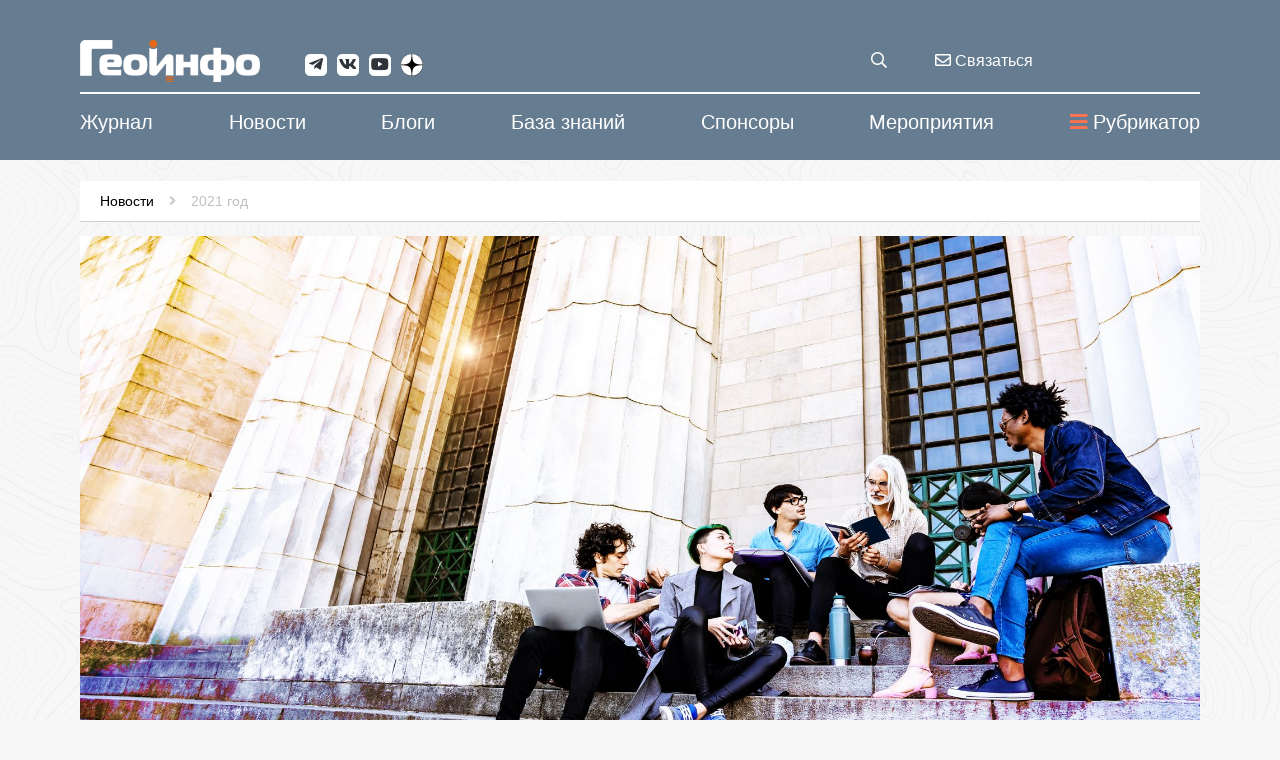

--- FILE ---
content_type: text/html; charset=WINDOWS-1251
request_url: https://geoinfo.ru/product/bentley-systems/bentley-systems-obyavlyaet-o-zapuske-novoj-programmy-bentley-education-kotoraya-prizvana-pomoch-studentam-postroit-kareru-v-oblasti-infrastruktury-45053.shtml
body_size: 16670
content:
<!DOCTYPE html>
<html lang="ru" xmlns="http://www.w3.org/1999/xhtml">
<head><script type="application/ld+json">{"@context":"http://schema.org","@type":"Article","name":"Bentley Systems объявляет о запуске новой программы Bentley Education, которая призвана помочь студентам построить карьеру в области инфраструктуры","description":"Компания Bentley Systems, Incorporated (Nasdaq: BSY), разработчик программного обеспечения для проектирования инфраструктуры, объявила о запуске программы Bentley Education, которая направлена на содействие подготовке будущих профессионалов в области инфраструктуры к работе в сфере проектирования, разработки и архитектуры.","datePublished":"2021-08-04","image":"https://www.geoinfo.ru/images/products/img-1-45053.jpg","url":"https://www.geoinfo.ru/product/bentley-systems/bentley-systems-obyavlyaet-o-zapuske-novoj-programmy-bentley-education-kotoraya-prizvana-pomoch-studentam-postroit-kareru-v-oblasti-infrastruktury-45053.shtml","author":"Служба новостей ГеоИнфо"}</script>
<meta property="og:locale" content="ru_RU" />
<meta property="og:site_name" content="ГеоИнфо - журнал про инженерные изыскания и геотехнику" />
<meta property="og:type" content="article" />
<meta property="og:title" content="Bentley Systems объявляет о запуске новой программы Bentley Education, которая призвана помочь студентам построить карьеру в области инфраструктуры" />
<meta property="og:description" content="Компания Bentley Systems, Incorporated (Nasdaq: BSY), разработчик программного обеспечения для проектирования инфраструктуры, объявила о запуске программы Bentley Education, которая направлена на содействие подготовке будущих профессионалов в области инфраструктуры к работе в сфере проектирования, разработки и архитектуры." />
<meta property="og:image" content="https://www.geoinfo.ru/images/products/img-1-45053.jpg" />
<meta property="og:image:alt" content="Компания Bentley Systems, Incorporated (Nasdaq: BSY), разработчик программного обеспечения для проектирования инфраструктуры, объявила о запуске программы Bentley Education, которая направлена на содействие подготовке будущих профессионалов в области инфраструктуры к работе в сфере проектирования, разработки и архитектуры." />
<meta property="og:url" content="https://www.geoinfo.ru/product/bentley-systems/bentley-systems-obyavlyaet-o-zapuske-novoj-programmy-bentley-education-kotoraya-prizvana-pomoch-studentam-postroit-kareru-v-oblasti-infrastruktury-45053.shtml" />
<meta property="twitter:card" content="summary_large_image" />
<meta property="twitter:title" content="Bentley Systems объявляет о запуске новой программы Bentley Education, которая призвана помочь студентам построить карьеру в области инфраструктуры" />
<meta property="twitter:description" content="Компания Bentley Systems, Incorporated (Nasdaq: BSY), разработчик программного обеспечения для проектирования инфраструктуры, объявила о запуске программы Bentley Education, которая направлена на содействие подготовке будущих профессионалов в области инфраструктуры к работе в сфере проектирования, разработки и архитектуры." />
<meta property="twitter:image" content="https://www.geoinfo.ru/images/products/img-1-45053.jpg" />
<title>Bentley Systems объявляет о запуске новой программы Bentley Education, которая призвана помочь студентам построить карьеру в области инфраструктуры</title>
<meta name="description" content="Компания Bentley Systems, Incorporated (Nasdaq: BSY), разработчик программного обеспечения для проектирования инфраструктуры, объявила о запуске программы Bentley Education, которая направлена на содействие подготовке будущих профессионалов в области инфраструктуры к работе в сфере проектирования, разработки и архитектуры." />
<meta name="keywords" content="Новости за 2021 год, Bentley Systems объявляет о запуске новой программы Bentley Education, которая призвана помочь студентам построить карьеру в области инфраструктуры" />
<meta name="date" content="2025-12-02T18:03:29+0300" />
<link rel="canonical" href="https://www.geoinfo.ru/product/bentley-systems/bentley-systems-obyavlyaet-o-zapuske-novoj-programmy-bentley-education-kotoraya-prizvana-pomoch-studentam-postroit-kareru-v-oblasti-infrastruktury-45053.shtml" />
<meta charset="windows-1251" />
<meta name="copyright" content="GeoInfo.ru" />
<meta name="generator" content="InfoDesigner.ru" />
<meta name="viewport" content="width=device-width, initial-scale=1" />
<link type="image/png " rel="icon" href="https://www.geoinfo.ru/favicon.png" />
<link type="text/css" rel="stylesheet" href="/css/styles66.css" />
<link type="text/css" rel="stylesheet" href="/css/lightgallery.css" />
<link type="text/css" rel="stylesheet" href="/css/masterslider/masterslider.css" />
<link type="text/css" rel="stylesheet" href="/css/jquery.mCustomScrollbar.min.css" />
<link type="text/css" rel="stylesheet" href="/css/jstree.css" />
<link type="text/css" rel="stylesheet" href="/css/video-js.css" />
<script src="/js/plugins/video.js"></script><script type="text/javascript"> var _tmr = window._tmr || (window._tmr = []); _tmr.push({id: "3632616", type: "pageView", start: (new Date()).getTime()}); (function (d, w, id) {   if (d.getElementById(id)) return;   var ts = d.createElement("script"); ts.type = "text/javascript"; ts.async = true; ts.id = id;   ts.src = "https://top-fwz1.mail.ru/js/code.js";   var f = function () {var s = d.getElementsByTagName("script")[0]; s.parentNode.insertBefore(ts, s);};   if (w.opera == "[object Opera]") { d.addEventListener("DOMContentLoaded", f, false); } else { f(); } })(document, window, "tmr-code"); </script>
<noscript><div><img src="https://top-fwz1.mail.ru/counter?id=3632616;js=na" style="position:absolute;left:-9999px;" alt="Top.Mail.Ru" /></div></noscript>
</head>
<body id="45053" class="product-page" data-last-rubric-breadcrumb="44896" data-rubrics-menu="44896">
<!-- Yandex.Metrika counter -->
<script type="text/javascript" >
   (function(m,e,t,r,i,k,a){m[i]=m[i]||function(){(m[i].a=m[i].a||[]).push(arguments)};
   m[i].l=1*new Date();k=e.createElement(t),a=e.getElementsByTagName(t)[0],k.async=1,k.src=r,a.parentNode.insertBefore(k,a)})
   (window, document, "script", "https://mc.yandex.ru/metrika/tag.js", "ym");

   ym(47255145, "init", {
        clickmap:true,
        trackLinks:true,
        accurateTrackBounce:true,
        webvisor:true
   });
</script>
<noscript><div><img src="https://mc.yandex.ru/watch/47255145" style="position:absolute; left:-9999px;" alt="" /></div></noscript>
<!-- /Yandex.Metrika counter --><!--верхняя панель-->
<!-- <a class="main-banner" href="/product/konferencii-geoinfo/vtoraya-proizvodstvenno-prakticheskaya-konferenciya-53840.shtml?erid=2VfnxxUt51i"><img src="/img/events-11-2025.png" alt=""/></a> -->
<header>
	<div class="container">
		<div class="row">
			<!--Логотип-->
			<div class="col-lg-3 col-md-3 col-sm-8 col-xs-16">
				<a id="logo-geo" class="logo" href="/"><img src="/img/logo.png" alt="GEOinfo.ru - Информационный ресурс для инженеров-изыскателей" title="GEOinfo.ru - Информационный ресурс для инженеров-изыскателей" /></a>
				<div class="open-menu-panel-mobile-button" data-toggle="modal" data-target="#menuMobilePanel"><i class="fas fa-bars"></i></div>
			</div>
			<!--/Логотип-->
			<div class="col-lg-8 col-md-8 col-sm-8 col-xs-16">
				<div class="social-networks">
					<a class="telegram" href="https://telegram.me/geoinfonews" target="_blank"><i class="fab fa-telegram-plane"></i></a>
					<a class="vk" href="https://vk.com/geoinfo" target="_blank"><i class="fab fa-vk"></i></a>
					<a class="youtube" href="https://www.youtube.com/channel/UCFlN0yRC1ZGpFr6idBlEHVg" target="_blank"><i class="fab fa-youtube"></i></a>
					<a class="zen" href="https://zen.yandex.ru/id/5aeea68155876b07fb25679d" target="_blank">
						<svg viewBox="0 0 38 38" fill="none" xmlns="http://www.w3.org/2000/svg">
						<path fill-rule="evenodd" clip-rule="evenodd" d="M0 18.7398V18.1782L0.00825793 18.1781C0.00276547 18.3646 0 18.5519 0 18.7398ZM0 18.7398C0 18.9276 0.0027654 19.1149 0.0082577 19.3014L0 19.3013V18.7398ZM18.1793 37.4795L18.1792 37.4713C18.3658 37.4768 18.553 37.4795 18.7409 37.4795H18.1793ZM19.3026 37.4713C19.1161 37.4768 18.9288 37.4795 18.7409 37.4795H19.3025L19.3026 37.4713ZM37.4736 19.3014L37.4818 19.3013V18.7398V18.1782L37.4736 18.1781C37.4791 18.3646 37.4818 18.5519 37.4818 18.7398C37.4818 18.9276 37.4791 19.1149 37.4736 19.3014ZM18.1792 0.00825743C18.3658 0.0027653 18.553 0 18.7409 0C18.9288 0 19.1161 0.00276523 19.3026 0.00825721L19.3025 0H18.7409H18.1793L18.1792 0.00825743Z" fill="currentColor"></path>
						<path d="M19.3026 0.00825721C19.3973 7.59993 19.9165 11.8677 22.765 14.7159C25.6134 17.5642 29.8814 18.0834 37.4736 18.1781C37.182 8.27478 29.2059 0.299788 19.3026 0.00825721Z" fill="currentColor"></path>
						<path d="M14.7169 14.7159C17.5653 11.8677 18.0846 7.59993 18.1792 0.00825743C8.27588 0.299792 0.299821 8.27479 0.00825793 18.1781C7.60041 18.0834 11.8684 17.5642 14.7169 14.7159Z" fill="currentColor"></path>
						<path d="M0.0082577 19.3014C0.299817 29.2047 8.27589 37.1797 18.1792 37.4713C18.0846 29.8796 17.5653 25.6118 14.7169 22.7636C11.8684 19.9153 7.60042 19.3961 0.0082577 19.3014Z" fill="currentColor"></path>
						<path d="M37.4736 19.3014C29.8814 19.3961 25.6134 19.9153 22.765 22.7636C19.9166 25.6118 19.3973 29.8796 19.3026 37.4713C29.206 37.1797 37.182 29.2047 37.4736 19.3014Z" fill="currentColor"></path>
						</svg>
					</a>					
				</div>
			</div>
			<!-- служебные кнопки -->
			<div class="col-lg-1 col-md-1 col-sm-16 col-xs-16">
				<div class="search-service">
					<div class="search-btn-open" title="поиск материалов"><i class="far fa-search"></i></div>
					<!-- блок поиска продуктов по сайту -->
					<div class="search-block">
						<!-- <div class="search-btn-close"></div> -->
						<input class="search-string" placeholder="поиск материалов на Geoinfo.ru" type="text" title="поиск материалов на Geoinfo.ru"/>
						<div class="search-button"><span>искать</span></div>
					</div>
					<!--/ блок поиска продуктов по сайту -->				
				</div>	
			</div>
			<div class="col-lg-2 col-md-2 hidden-sm hidden-xs">
				<a class="feedback-btn" data-toggle="modal" data-target="#menuFeedbackPanel" title="отправить сообщение или задать вопрос" href="#"><i class="far fa-envelope"></i> Связаться</a>				
			</div>			
			<!-- служебные кнопки -->
			<!-- <div class="col-lg-2 col-md-2 col-sm-8 col-xs-16">	 -->
				<!-- <span class="lk-enter" data-idlk-frame="" data-idlk-iblock-def="lkenter">Вход/Регистрация</span> -->
			<!-- </div>			 -->
		</div>
	</div>
</header>
<div class="body-overlay"></div>
<!--/верхняя панель-->
<!-- строка верхнего меню -->
<nav class="menu-top">
	<div class="container">
		<div class="row">
			<ul class="main-ul">
				
<li class="li-level-1 has-submenu">
<a class="a-level-1" href="/catalog/ehlektronnyj-zhurnal/"><span>Журнал</span></a>
<ul class="ul-level-2 submenu">
<div class="bg-white">
<div class="container">
<li class="li-level-2 has-submenu">
<a class="a-level-2" href="/nezavisimyj-ehlektronnyj-zhurnal/avtoram/">О журнале</a>
<ul class="ul-level-3 sub-submenu">
<div class="container">
<li class="li-level-3">
<a class="a-level-3" href="/nezavisimyj-ehlektronnyj-zhurnal/avtoram/redakcionnaya-kollegiya-nezavisimogo-ehlektronnogo-zhurnala-geoinfo/">Редакционная коллегия</a>
</li>
<li class="li-level-3">
<a class="a-level-3" href="/nezavisimyj-ehlektronnyj-zhurnal/avtoram/about/">To the Authors</a>
</li>
<li class="li-level-3">
<a class="a-level-3" href="/nezavisimyj-ehlektronnyj-zhurnal/avtoram/editorial-board/">Editorial board</a>
</li>
</div>
</ul>
</li>
<li class="li-level-2">
<a class="a-level-2" href="/catalog/ehlektronnyj-zhurnal/">Препринты</a>
</li>
<li class="li-level-2">
<a class="a-level-2" href="/catalog/vypuski-zhurnala/">Выпуски</a>
</li>
<li class="li-level-2">
<a class="a-level-2" href="/nezavisimyj-ehlektronnyj-zhurnal/avtoram/redakcionnaya-kollegiya-nezavisimogo-ehlektronnogo-zhurnala-geoinfo/">Редакционная коллегия</a>
</li>
<li class="li-level-2">
<a class="a-level-2" href="/brands/#34368">Авторы</a>
</li>
<li class="li-level-2">
<a class="a-level-2" href="/nezavisimyj-ehlektronnyj-zhurnal/reklama-v-zhurnale/">Реклама в журнале</a>
</li>
<li class="li-level-2">
<a class="a-level-2" href="/nezavisimyj-ehlektronnyj-zhurnal/politika-konfidencialnosti-geoinfo/">Политика конфиденциальности</a>
</li>
</div>
</div>
</ul>
</li>
<li class="li-level-1">
<a class="a-level-1" href="/catalog/novosti/"><span>Новости</span></a>
</li>
<li class="li-level-1">
<a class="a-level-1" href="/catalog/blogi/"><span>Блоги</span></a>
</li>
<li class="li-level-1 has-submenu">
<a class="a-level-1" href="/catalog/baza-znanij/"><span>База знаний</span></a>
<ul class="ul-level-2 submenu">
<div class="bg-white">
<div class="container">
<li class="li-level-2">
<a class="a-level-2" href="/catalog/baza-znanij/">Все статьи базы знаний</a>
</li>
<li class="li-level-2">
<a class="a-level-2" href="/brands/#34369"><i class="fa fa-user-circle-o icons" aria-hidden="true"></i> Авторы базы знаний</a>
</li>
<li class="li-level-2">
<a class="a-level-2" href="/baza-znanij/avtoram/">Авторам базы знаний &#171;ГеоИнфо&#187;</a>
</li>
<li class="li-level-2">
<a class="a-level-2" href="/baza-znanij/o-baze/">О базе знаний &#171;ГеоИнфо&#187;</a>
</li>
</div>
</div>
</ul>
</li>
<li class="li-level-1 has-submenu">
<a class="a-level-1" href="/brands/#37432"><span>Спонсоры</span></a>
<ul class="ul-level-2 submenu">
<div class="bg-white">
<div class="container">
<li class="li-level-2 has-submenu">
<a class="a-level-2" href="#">Генеральные спонсоры проекта</a>
<ul class="ul-level-3 sub-submenu">
<div class="container">
<li class="li-level-3">
<a class="a-level-3" href="/brand/trumer-shchutcbauten-rus-trumer-schutzbauten-gmbh/">ООО &#171;ТРУМЕР ЩУТЦБАУТЕН РУС&#187; / TRUMER SCHUTZBAUTEN GMBH</a>
</li>
<li class="li-level-3">
<a class="a-level-3" href="/brand/petromodeling/">ООО &#171;ПЕТРОМОДЕЛИНГ&#187;</a>
</li>
<li class="li-level-3">
<a class="a-level-3" href="/brand/institut-ehkologicheskogo-proektirovaniya-i-izyskanij/">АО &#171;ИНСТИТУТ ЭКОЛОГИЧЕСКОГО ПРОЕКТИРОВАНИЯ И ИЗЫСКАНИЙ&#187;</a>
</li>
<li class="li-level-3">
<a class="a-level-3" href="/brand/maccaferri/">Maccaferri / ГАБИОНЫ МАККАФЕРРИ СНГ</a>
</li>
<li class="li-level-3">
<a class="a-level-3" href="/brand/mountain-risk-consultancy/">Mountain Risk Consultancy</a>
</li>
<li class="li-level-3">
<a class="a-level-3" href="/brand/ooo-npp-geotek/">ООО &#171;НПП &#171;ГЕОТЕК&#187;</a>
</li>
<li class="li-level-3">
<a class="a-level-3" href="/brand/geotekhnicheskaya-laboratoriya-ao-mostdorgeotrest/">Геотехническая лаборатория АО &#171;МОСТДОРГЕОТРЕСТ&#187;</a>
</li>
<li class="li-level-3">
<a class="a-level-3" href="/brand/gruppa-kompanij-olimproekt/">Группа компаний &#171;Олимпроект&#187;</a>
</li>
</div>
</ul>
</li>
<li class="li-level-2 has-submenu">
<a class="a-level-2" href="#">Спонсоры проекта</a>
<ul class="ul-level-3 sub-submenu">
<div class="container">
<li class="li-level-3">
<a class="a-level-3" href="/brand/midas-it/">ООО &#171;МИДАС&#187; / MIDAS IT</a>
</li>
<li class="li-level-3">
<a class="a-level-3" href="/brand/malininsoft/">MalininSoft</a>
</li>
<li class="li-level-3">
<a class="a-level-3" href="/brand/geoinzhservis-fugro/">ООО &#171;ГЕОИНЖСЕРВИС&#187; / FUGRO</a>
</li>
<li class="li-level-3">
<a class="a-level-3" href="/brand/programmnyj-kompleks-enggeo/">ПРОГРАММНЫЙ КОМПЛЕКС &#171;ENGGEO&#187;</a>
</li>
<li class="li-level-3">
<a class="a-level-3" href="/brand/ooo-kompaniya-kredo-dialog/">ООО &#171;КОМПАНИЯ &#171;КРЕДО-ДИАЛОГ&#187;</a>
</li>
<li class="li-level-3">
<a class="a-level-3" href="/brand/nizhegorodstrojizyskaniya/">ООО "НИЖЕГОРОДСТРОЙИЗЫСКАНИЯ"</a>
</li>
<li class="li-level-3">
<a class="a-level-3" href="/brand/ooo-igk/">ООО &#171;Иркутская геофизическая компания&#187; </a>
</li>
<li class="li-level-3">
<a class="a-level-3" href="/brand/ntp-gorizont/">НТП &#171;ГОРИЗОНТ&#187;</a>
</li>
</div>
</ul>
</li>
</div>
</div>
</ul>
</li>
<li class="li-level-1 has-submenu">
<a class="a-level-1" href="/catalog/konferencii-i-vystavki/"><span>Мероприятия</span></a>
<ul class="ul-level-2 submenu">
<div class="bg-white">
<div class="container">
<li class="li-level-2">
<a class="a-level-2" href="/catalog/konferencii-i-vystavki/">Предстоящие события</a>
</li>
<li class="li-level-2">
<a class="a-level-2" href="/catalog/konferencii-i-vystavki/proshedshie-meropriyatiya/">Прошедшие мероприятия</a>
</li>
</div>
</div>
</ul>
</li>

				<div class="open-menu-panel-button" data-toggle="modal" data-target="#menuPanel"><i class="fas fa-bars"></i>Рубрикатор</div>
			</ul>
		</div>
	</div>
</nav>	
<!--/ строка верхнего меню -->
<!-- модальное окно с меню -->
<div class="menu-panel modal fade" id="menuPanel" tabindex="-1" role="dialog" aria-labelledby="menuPanelLabel">
  <div class="modal-dialog" role="document">
    <div class="modal-content">
      <div class="modal-header">
        <h4 class="modal-title" id="menuPanelLabel">Рубрикатор материалов</h4>
		<button type="button" class="close" data-dismiss="modal" aria-label="Close"><span aria-hidden="true">&times;</span></button>
      </div>
      <div class="modal-body">
		<div class="open-node-all" title="раскрыть все рубрики"><i class="fas fa-plus-square"></i></div>
		<div class="close-node-all" title="закрыть все рубрики"><i class="fas fa-minus-square"></i></div>
		<div class="catalog-menu-jstree">
			<div class="html-rubric">
				<ul>
				
<li id="3878"><a href="/catalog/ehlektronnyj-zhurnal/" title="Препринты">Препринты</a>
<ul>
<li id="3878,3883"><a title="Трудовые отношения" href="/catalog/ehlektronnyj-zhurnal/trudovye-otnosheniya/">Трудовые отношения</a></li>
<li id="3878,3909"><a title="Развитие, бизнес, экономика" href="/catalog/ehlektronnyj-zhurnal/razvitie-biznes-ehkonomika/">Развитие, бизнес, экономика</a></li>
<li id="3878,3886"><a title="Дискуссия профессионалов" href="/catalog/ehlektronnyj-zhurnal/diskussiya-professionalov/">Дискуссия профессионалов</a></li>
<li id="3878,3884"><a title="Оборудование и технологии" href="/catalog/ehlektronnyj-zhurnal/oborudovanie-i-tekhnologii/">Оборудование и технологии</a></li>
<li id="3878,3887"><a title="Программное обеспечение" href="/catalog/ehlektronnyj-zhurnal/programmnoe-obespechenie/">Программное обеспечение</a></li>
<li id="3878,6227"><a title="Теория и практика изысканий" href="/catalog/ehlektronnyj-zhurnal/teoriya-i-praktika-izyskanij/">Теория и практика изысканий</a></li>
<li id="3878,34416"><a title="Геотехнический мониторинг" href="/catalog/ehlektronnyj-zhurnal/geotekhnicheskij-monitoring/">Геотехнический мониторинг</a></li>
<li id="3878,6229"><a title="Тендеры и ценообразование" href="/catalog/ehlektronnyj-zhurnal/tendery-i-cenoobrazovanie/">Тендеры и ценообразование</a></li>
<li id="3878,11186"><a title="Юридическая практика" href="/catalog/ehlektronnyj-zhurnal/yuridicheskaya-praktika/">Юридическая практика</a></li>
<li id="3878,3885"><a title="Нормативные документы" href="/catalog/ehlektronnyj-zhurnal/normativnye-dokumenty/">Нормативные документы</a></li>
<li id="3878,6226"><a title="Образование" href="/catalog/ehlektronnyj-zhurnal/obrazovanie/">Образование</a></li>
<li id="3878,6228"><a title="Мир, регионы, рынки" href="/catalog/ehlektronnyj-zhurnal/mir-regiony-rynki/">Мир, регионы, рынки</a></li>
<li id="3878,3918"><a title="Жизнь изыскателя" href="/catalog/ehlektronnyj-zhurnal/zhizn-izyskatelya/">Жизнь изыскателя</a></li>
<li id="3878,29653"><a title="Политика" href="/catalog/ehlektronnyj-zhurnal/politika/">Политика</a></li>
<li id="3878,29662"><a title="Экспертиза" href="/catalog/ehlektronnyj-zhurnal/ehkspertiza/">Экспертиза</a></li>
<li id="3878,34417"><a title="Заказчику на заметку" href="/catalog/ehlektronnyj-zhurnal/zakazchiku-na-zametku/">Заказчику на заметку</a></li>
<li id="3878,34418"><a title="События отрасли" href="/catalog/ehlektronnyj-zhurnal/sobytiya-otrasli/">События отрасли</a></li>
<li id="3878,34419"><a title="Сохранение памятников архитектуры" href="/catalog/ehlektronnyj-zhurnal/sohranenie-pamyatnikov-arhitektury/">Сохранение памятников архитектуры</a></li>
<li id="3878,34420"><a title="История инженерных изысканий" href="/catalog/ehlektronnyj-zhurnal/istoriya-inzhenernyh-izyskanij/">История инженерных изысканий</a></li>
<li id="3878,36796"><a title="Рецензии" href="/catalog/ehlektronnyj-zhurnal/recenzii/">Рецензии</a></li>
<li id="3878,38699"><a title="Геотехника" href="/catalog/ehlektronnyj-zhurnal/geotehnika/">Геотехника</a></li>
<li id="3878,40505"><a title="Инженерная защита территорий" href="/catalog/ehlektronnyj-zhurnal/inzhenernaya-zashchita-territorii/">Инженерная защита территорий</a></li>
<li id="3878,41673"><a title="Мир глазами изыскателей" href="/catalog/ehlektronnyj-zhurnal/mir-glazami-izyskatelej/">Мир глазами изыскателей</a></li>
<li id="3878,43098"><a title="Экология и климат" href="/catalog/ehlektronnyj-zhurnal/ehkologiya-i-klimat/">Экология и климат</a></li>
<li id="3878,44173"><a title="BIM" href="/catalog/ehlektronnyj-zhurnal/bim/">BIM</a></li>
<li id="3878,48206"><a title="Юбилеи" href="/catalog/ehlektronnyj-zhurnal/yubilei/">Юбилеи</a></li>
<li id="3878,57914"><a title="Искусственный интеллект" href="/catalog/ehlektronnyj-zhurnal/iskusstvennyj-intellekt/">Искусственный интеллект</a></li>
</ul>
</li>
<li id="34655"><a href="/catalog/vypuski-zhurnala/" title="Выпуски электронного журнала &amp;#171;ГеоИнфо&amp;#187; ">Выпуски журнала</a>
<ul>
<li id="34655,56895"><a title="2025" href="/catalog/vypuski-zhurnala/2025/">2025</a></li>
<li id="34655,54374"><a title="2024" href="/catalog/vypuski-zhurnala/2024/">2024</a></li>
<li id="34655,48725"><a title="2023" href="/catalog/vypuski-zhurnala/2023/">2023</a></li>
<li id="34655,46245"><a title="2022" href="/catalog/vypuski-zhurnala/2022/">2022</a></li>
<li id="34655,44402"><a title="2021" href="/catalog/vypuski-zhurnala/2021/">2021</a></li>
<li id="34655,42658"><a title="2020" href="/catalog/vypuski-zhurnala/2020/">2020</a></li>
<li id="34655,41357"><a title="Электронный журнал &amp;#171;ГеоИнфо&amp;#187; / 2019" href="/catalog/vypuski-zhurnala/2019/">2019</a></li>
</ul>
</li>
<li id="34408"><a href="/catalog/novosti/" title="Новости">Новости</a>
<ul>
<li id="34408,59232"><a title="Новости за 2026 год" href="/catalog/novosti/2026/">2026 год</a></li>
<li id="34408,54642"><a title="Новости за 2025 год" href="/catalog/novosti/2025/">2025 год</a></li>
<li id="34408,51227"><a title="Новости за 2024 год" href="/catalog/novosti/2024/">2024 год</a></li>
<li id="34408,48256"><a title="Новости за 2023 год" href="/catalog/novosti/2023/">2023 год</a></li>
<li id="34408,46126"><a title="Новости за 2022 год" href="/catalog/novosti/2022/">2022 год</a></li>
<li id="34408,44896"><a title="Новости за 2021 год" href="/catalog/novosti/2021/">2021 год</a></li>
<li id="34408,43889"><a title="Новости за 2020 год" href="/catalog/novosti/2020/">2020 год</a></li>
<li id="34408,34400"><a title="Новости за 2019 год" href="/catalog/novosti/2019/">2019 год</a></li>
<li id="34408,41126"><a title="Новости за 2018 год" href="/catalog/novosti/2018/">2018 год</a></li>
<li id="34408,36604"><a title="Новости за 2017 год" href="/catalog/novosti/2017/">2017 год</a></li>
<li id="34408,36150"><a title="Новости за 2016 год" href="/catalog/novosti/2016/">2016 год</a></li>
</ul>
</li>
<li id="36676"><a href="/catalog/blogi/" title="Блоги">Блоги</a>
<ul>
<li id="36676,21395"><a title="Посты" href="/catalog/blogi/posty/">Посты</a></li>
</ul>
</li>
<li id="49430"><a href="/catalog/pishet-iskusstvennyj-intellekt/" title="Пишет Искусственный интеллект">Пишет Искусственный интеллект</a>
</li>
<li id="49611"><a href="/catalog/izyskatelskie-komiksy/" title="Изыскательские комиксы">Изыскательские комиксы</a>
<ul>
<li id="49611,54001"><a title="Приключения главного изыскателя" href="/catalog/izyskatelskie-komiksy/priklyucheniya-glavnogo-izyskatelya/">Приключения главного изыскателя</a></li>
<li id="49611,54002"><a title="Из жизни изыскателей" href="/catalog/izyskatelskie-komiksy/iz-zhizni-izyskatelej/">Из жизни изыскателей</a></li>
</ul>
</li>
<li id="3977"><a href="/catalog/baza-znanij/" title="База знаний">База знаний</a>
<ul>
<li id="3977,4110"><a title="Аналитические материалы" href="/catalog/baza-znanij/analiticheskie-materialy/">Аналитические материалы</a></li>
<li id="3977,7544"><a title="Инженерная геология" href="/catalog/baza-znanij/inzhenernaya-geologiya/">Инженерная геология</a>
<ul>
<li id="3977,7544,7765"><a title="Грунтоведение" href="/catalog/baza-znanij/inzhenernaya-geologiya/gruntovedenie/">Грунтоведение</a></li>
<li id="3977,7544,6445"><a title="Инженерная геодинамика" href="/catalog/baza-znanij/inzhenernaya-geologiya/inzhenernaya-geodinamika/">Инженерная геодинамика</a></li>
<li id="3977,7544,32985"><a title="Региональная инженерная геология" href="/catalog/baza-znanij/inzhenernaya-geologiya/regionalnaya-inzhenernaya-geologiya/">Региональная инженерная геология</a></li>
<li id="3977,7544,7751"><a title="Методика инженерно-геологических исследований" href="/catalog/baza-znanij/inzhenernaya-geologiya/metodika-inzhenerno-geologicheskih-issledovanij/">Методика инженерно-геологических исследований</a></li>
</ul>
</li>
<li id="3977,6444"><a title="Экологическая геология" href="/catalog/baza-znanij/ehkologicheskaya-geologiya/">Экологическая геология</a></li>
<li id="3977,7541"><a title="Техническая мелиорация" href="/catalog/baza-znanij/tekhnicheskaya-melioraciya/">Техническая мелиорация</a></li>
<li id="3977,4109"><a title="Механика грунтов" href="/catalog/baza-znanij/mekhanika-gruntov/">Механика грунтов</a></li>
<li id="3977,4525"><a title="Инженерная защита территории" href="/catalog/baza-znanij/inzhenernaya-zashchita-territorii/">Инженерная защита территории</a></li>
<li id="3977,4112"><a title="Инженерные изыскания" href="/catalog/baza-znanij/inzhenernye-izyskaniya/">Инженерные изыскания</a>
<ul>
<li id="3977,4112,7797"><a title="Инженерно-геологические изыскания" href="/catalog/baza-znanij/inzhenernye-izyskaniya/inzhenerno-geologicheskie-izyskaniya/">Инженерно-геологические изыскания</a></li>
<li id="3977,4112,7798"><a title="Инженерно-геодезические изыскания" href="/catalog/baza-znanij/inzhenernye-izyskaniya/inzhenerno-geodezicheskie-izyskaniya/">Инженерно-геодезические изыскания</a></li>
<li id="3977,4112,22906"><a title="Инженерно-экологические изыскания " href="/catalog/baza-znanij/inzhenernye-izyskaniya/inzhenerno-ehkologicheskie-izyskaniya/">Инженерно-экологические изыскания </a></li>
<li id="3977,4112,7762"><a title="Инженерно-гидрометеорологические изыскания" href="/catalog/baza-znanij/inzhenernye-izyskaniya/inzhenerno-gidrometeorologicheskie-izyskaniya/">Инженерно-гидрометеорологические изыскания</a></li>
<li id="3977,4112,7808"><a title="Комплексные инженерные изыскания" href="/catalog/baza-znanij/inzhenernye-izyskaniya/kompleksnye-inzhenernye-izyskaniya/">Комплексные инженерные изыскания</a></li>
<li id="3977,4112,7812"><a title="Геофизические исследования" href="/catalog/baza-znanij/inzhenernye-izyskaniya/geofizicheskie-issledovaniya/">Геофизические исследования</a></li>
<li id="3977,4112,7826"><a title="Инженерно-гидрогеологические исследования" href="/catalog/baza-znanij/inzhenernye-izyskaniya/inzhenerno-gidrogeologicheskie-issledovaniya/">Инженерно-гидрогеологические исследования</a></li>
<li id="3977,4112,7831"><a title="Инженерная сейсмология" href="/catalog/baza-znanij/inzhenernye-izyskaniya/inzhenernaya-sejsmologiya/">Инженерная сейсмология</a></li>
</ul>
</li>
<li id="3977,4114"><a title="Геотехнический мониторинг" href="/catalog/baza-znanij/geotekhnicheskij-monitoring/">Геотехнический мониторинг</a></li>
<li id="3977,3919"><a title="Расчеты и моделирование" href="/catalog/baza-znanij/raschety-i-modelirovanie/">Расчеты и моделирование</a></li>
<li id="3977,4108"><a title="Проблемы сохранения памятников архитектуры" href="/catalog/baza-znanij/problemy-sohraneniya-pamyatnikov-arhitektury/">Проблемы сохранения памятников архитектуры</a></li>
<li id="3977,6446"><a title="Инженерная геохимия" href="/catalog/baza-znanij/inzhenernaya-geohimiya/">Инженерная геохимия</a></li>
<li id="3977,7543"><a title="Специальные вопросы инженерных изысканий" href="/catalog/baza-znanij/specialnye-voprosy-inzhenernyh-izyskanij/">Специальные вопросы инженерных изысканий</a>
<ul>
<li id="3977,7543,7627"><a title="Инженерные изыскания в мегаполисах" href="/catalog/baza-znanij/specialnye-voprosy-inzhenernyh-izyskanij/inzhenernye-izyskaniya-v-megapolisah/">Инженерные изыскания в мегаполисах</a></li>
<li id="3977,7543,26169"><a title="Инженерные изыскания для объектов нефтегазового комплекса" href="/catalog/baza-znanij/specialnye-voprosy-inzhenernyh-izyskanij/inzhenernye-izyskaniya-dlya-obektov-neftegazovogo-kompleksa/">Инженерные изыскания для объектов нефтегазового комплекса</a></li>
<li id="3977,7543,26170"><a title="Инженерные изыскания на акваториях" href="/catalog/baza-znanij/specialnye-voprosy-inzhenernyh-izyskanij/inzhenernye-izyskaniya-na-akvatoriyah/">Инженерные изыскания на акваториях</a></li>
<li id="3977,7543,7625"><a title="Инженерные изыскания для линейных объектов" href="/catalog/baza-znanij/specialnye-voprosy-inzhenernyh-izyskanij/inzhenernye-izyskaniya-dlya-linejnyh-obektov/">Инженерные изыскания для линейных объектов</a></li>
<li id="3977,7543,7626"><a title="Инженерные изыскания в криолитозоне" href="/catalog/baza-znanij/specialnye-voprosy-inzhenernyh-izyskanij/inzhenernye-izyskaniya-v-kriolitozone/">Инженерные изыскания в криолитозоне</a></li>
<li id="3977,7543,7628"><a title="Инженерные изыскания для высотных сооружений" href="/catalog/baza-znanij/specialnye-voprosy-inzhenernyh-izyskanij/inzhenernye-izyskaniya-dlya-vysotnyh-sooruzhenij/">Инженерные изыскания для высотных сооружений</a></li>
</ul>
</li>
</ul>
</li>
<li id="34409"><a href="/catalog/konferencii-i-vystavki/" title="Конференции и выставки">Конференции и выставки</a>
<ul>
<li id="34409,37255"><a title="Прошедшие мероприятия" href="/catalog/konferencii-i-vystavki/proshedshie-meropriyatiya/">Прошедшие мероприятия</a></li>
</ul>
</li>
<li id="38416"><a href="/catalog/izdatelstvo-geoinfo/" title="Издательство ГеоИнфо">Издательство ГеоИнфо</a>
<ul>
<li id="38416,38415"><a title="Издание книг" href="/catalog/izdatelstvo-geoinfo/izdanie-knig/">Издание книг</a></li>
<li id="38416,38417"><a title="Рекламная и сувенирная продукция" href="/catalog/izdatelstvo-geoinfo/reklamnaya-i-suvenirnaya-produkciya/">Рекламная и сувенирная продукция</a></li>
</ul>
</li>
<li id="37525"><a href="/catalog/novosti-koordinacionnogo-soveta/" title="Новости Координационного совета">Новости Координационного совета</a>
</li>
<li id="45975"><a href="/catalog/pro/" title="PRO">PRO</a>
</li>
<li id="46976"><a href="/catalog/tags/" title="Теги">Теги</a>
<ul>
<li id="46976,46977"><a title="#перевод" href="/catalog/tags/perevod/">#перевод</a></li>
<li id="46976,46978"><a title="#инженерные изыскания" href="/catalog/tags/inzhenernye-izyskaniya/">#инженерные изыскания</a></li>
<li id="46976,46979"><a title="#инженерная геология" href="/catalog/tags/inzhenernaya-geologiya/">#инженерная геология</a></li>
<li id="46976,46980"><a title="#инженерная защита территории" href="/catalog/tags/inzhenernaya-zashchita-territorii/">#инженерная защита территории</a></li>
<li id="46976,46981"><a title="#события отрасли" href="/catalog/tags/sobytiya-otrasli/">#события отрасли</a></li>
<li id="46976,46982"><a title="#геориск" href="/catalog/tags/georisk/">#геориск</a></li>
<li id="46976,46983"><a title="#геофизика" href="/catalog/tags/geofizika/">#геофизика</a></li>
<li id="46976,46984"><a title="#инженерная геодезия" href="/catalog/tags/inzhenernaya-geodeziya/">#инженерная геодезия</a></li>
<li id="46976,46985"><a title="#экология" href="/catalog/tags/ehkologiya/">#экология</a></li>
<li id="46976,46986"><a title="#гидромет" href="/catalog/tags/gidromet/">#гидромет</a></li>
<li id="46976,46987"><a title="#инженерная гидрогеология" href="/catalog/tags/inzhenernaya-gidrogeologiya/">#инженерная гидрогеология</a></li>
<li id="46976,46988"><a title="#сейсмология" href="/catalog/tags/sejsmologiya/">#сейсмология</a></li>
<li id="46976,46989"><a title="#геотехника" href="/catalog/tags/geotekhnika/">#геотехника</a></li>
<li id="46976,46990"><a title="#геотехнический мониторинг" href="/catalog/tags/geotekhnicheskij-monitoring/">#геотехнический мониторинг</a></li>
<li id="46976,46991"><a title="#мерзлотоведение" href="/catalog/tags/merzlotovedenie/">#мерзлотоведение</a></li>
<li id="46976,46992"><a title="#памятники" href="/catalog/tags/pamyatniki/">#памятники</a></li>
<li id="46976,46993"><a title="#ТИМ" href="/catalog/tags/tim/">#ТИМ</a></li>
<li id="46976,46994"><a title="#BIM" href="/catalog/tags/bim/">#BIM</a></li>
<li id="46976,46995"><a title="#бизнес" href="/catalog/tags/biznes/">#бизнес</a></li>
<li id="46976,46996"><a title="#юриспруденция" href="/catalog/tags/yurisprudenciya/">#юриспруденция</a></li>
<li id="46976,46997"><a title="#политика" href="/catalog/tags/politika/">#политика</a></li>
<li id="46976,46998"><a title="#нормативные документы" href="/catalog/tags/normativnye-dokumenty/">#нормативные документы</a></li>
<li id="46976,46999"><a title="#обзоры" href="/catalog/tags/obzory/">#обзоры</a></li>
<li id="46976,47000"><a title="#история отрасли" href="/catalog/tags/istoriya-otrasli/">#история отрасли</a></li>
<li id="46976,47001"><a title="#экспертиза" href="/catalog/tags/ehkspertiza/">#экспертиза</a></li>
<li id="46976,47002"><a title="#беспилотники" href="/catalog/tags/bespilotniki/">#беспилотники</a></li>
<li id="46976,47003"><a title="#ДЗЗ" href="/catalog/tags/dzz/">#ДЗЗ</a></li>
<li id="46976,47004"><a title="#бурение" href="/catalog/tags/burenie/">#бурение</a></li>
<li id="46976,47007"><a title="#современные изыскательские технологии" href="/catalog/tags/sovremennye-izyskatelskie-tekhnologii/">#современные изыскательские технологии</a></li>
<li id="46976,47008"><a title="#оползневая опасность" href="/catalog/tags/opolznevaya-opasnost/">#оползневая опасность</a></li>
<li id="46976,48276"><a title="#цифровая модель рельефа" href="/catalog/tags/cifrovaya-model-relefa/">#цифровая модель рельефа</a></li>
<li id="46976,48290"><a title="#Минстрой" href="/catalog/tags/minstroj-news/">#Минстрой</a></li>
<li id="46976,48291"><a title="#Экспертиза" href="/catalog/tags/ehkspertiza-news/">#Экспертиза</a></li>
<li id="46976,48292"><a title="#Тендеры" href="/catalog/tags/tendery-news/">#Тендеры</a></li>
<li id="46976,48293"><a title="Нормативные документы" href="/catalog/tags/normativnye-dokumenty-news/">Нормативные документы</a></li>
<li id="46976,48294"><a title="#Саморегулирование" href="/catalog/tags/samoregulirovanie-news/">#Саморегулирование</a></li>
<li id="46976,48295"><a title="#События отрасли" href="/catalog/tags/sobytiya-otrasli-news/">#События отрасли</a></li>
<li id="46976,48296"><a title="#Наука" href="/catalog/tags/nauka-news/">#Наука</a></li>
<li id="46976,48297"><a title="#Геориски" href="/catalog/tags/georiski-news/">#Геориски</a></li>
<li id="46976,48347"><a title="#Нарушения" href="/catalog/tags/48347/">#Нарушения</a></li>
<li id="46976,48349"><a title="#ТИМ" href="/catalog/tags/informacionnoe-modelirovanie/">#ТИМ</a></li>
<li id="46976,48395"><a title="#Строительство" href="/catalog/tags/stroitelstvo/">#Строительство</a></li>
<li id="46976,48399"><a title="#Цифровизация" href="/catalog/tags/cifrovizaciya/">#Цифровизация</a></li>
<li id="46976,48411"><a title="#Экология" href="/catalog/tags/ehkologiya/">#Экология</a></li>
<li id="46976,48439"><a title="#Обновления" href="/catalog/tags/obnovleniya/">#Обновления</a></li>
<li id="46976,48586"><a title="#Мониторинг вечной мерзлоты" href="/catalog/tags/monitoring-vechnoj-merzloty/">#Мониторинг вечной мерзлоты</a></li>
<li id="46976,48651"><a title="#БПЛА" href="/catalog/tags/bpla/">#БПЛА</a></li>
<li id="46976,54721"><a title="#Инженерное образование" href="/catalog/tags/inzhenernoe-obrazovanie/">#Инженерное образование</a></li>
<li id="46976,54722"><a title="#Проектирование" href="/catalog/tags/proektirovanie/">#Проектирование</a></li>
<li id="46976,54723"><a title="#Геодезия" href="/catalog/tags/geodeziya/">#Геодезия</a></li>
<li id="46976,54724"><a title="#Новости компаний" href="/catalog/tags/novosti-kompanij/">#Новости компаний</a></li>
<li id="46976,54725"><a title="#Судебные разбирательства" href="/catalog/tags/sudebnye-razbiratelstva/">#Судебные разбирательства</a></li>
</ul>
</li>

				</ul>
			</div>
		</div>
		<input class="rubric-search form-control input-sm" placeholder="быстрый поиск рубрик" type="text" title="быстрый поиск рубрик по ключевому слову или выражению"/>
	  </div>
      <div class="modal-footer">
		<p>
		Сейчас в информационной базе:<br/>
		рубрик - <b>232
</b>, авторов - <b>1042
</b>,<br/>
		всего информационных продуктов - <b>13792
</b>, из них<br/>
		статей журнала - <b>1302
</b>,
		статей базы знаний - <b>92
</b>,
		новостей - <b>11838
</b>,
		конференций - <b>4
</b>,<br/>
		блогов - <b>14
</b>,
		постов и видео - <b>302
</b>,
		технических решений - <b>0
</b>
		</p>
      </div>   
    </div>
  </div>
</div>
<!--/ модальное окно с меню -->
<!-- модальное окно с меню для мобильной версии -->
<div class="menu-panel-mobile modal fade" id="menuMobilePanel" tabindex="-1" role="dialog" aria-labelledby="menuMobilePanelLabel">
  <div class="modal-dialog" role="document">
    <div class="modal-content">
      <div class="modal-header">
        <h4 class="modal-title" id="menuMobilePanelLabel">Меню</h4>
		<button type="button" class="close" data-dismiss="modal" aria-label="Close"><span aria-hidden="true">&times;</span></button>
      </div>
      <div class="modal-body">
		<div class="catalog-menu-jstree">
			<div class="html-rubric">
				<ul>
					
<li class="has-submenu">
<a href="/catalog/ehlektronnyj-zhurnal/">Журнал</a>
<i class="fas fa-angle-down"></i>
<ul class="submenu">
<li class="has-submenu">
<a href="/nezavisimyj-ehlektronnyj-zhurnal/avtoram/">О журнале<i class="fas fa-angle-down"></i>
</a>
<ul class="sub-submenu">
<li>
<a href="/nezavisimyj-ehlektronnyj-zhurnal/avtoram/redakcionnaya-kollegiya-nezavisimogo-ehlektronnogo-zhurnala-geoinfo/">Редакционная коллегия</a>
</li>
<li>
<a href="/nezavisimyj-ehlektronnyj-zhurnal/avtoram/about/">To the Authors</a>
</li>
<li>
<a href="/nezavisimyj-ehlektronnyj-zhurnal/avtoram/editorial-board/">Editorial board</a>
</li>
</ul>
</li>
<li>
<a href="/catalog/ehlektronnyj-zhurnal/">Препринты</a>
</li>
<li>
<a href="/catalog/vypuski-zhurnala/">Выпуски</a>
</li>
<li>
<a href="/nezavisimyj-ehlektronnyj-zhurnal/avtoram/redakcionnaya-kollegiya-nezavisimogo-ehlektronnogo-zhurnala-geoinfo/">Редакционная коллегия</a>
</li>
<li>
<a href="/brands/#34368">Авторы</a>
</li>
<li>
<a href="/nezavisimyj-ehlektronnyj-zhurnal/reklama-v-zhurnale/">Реклама в журнале</a>
</li>
<li>
<a href="/nezavisimyj-ehlektronnyj-zhurnal/politika-konfidencialnosti-geoinfo/">Политика конфиденциальности</a>
</li>
</ul>
</li>
<li>
<a href="/catalog/novosti/">Новости</a>
</li>
<li>
<a href="/brands/">Авторы <span class="label">1042
</span></a>
</li>
<li>
<a href="/catalog/blogi/">Блоги</a>
</li>
<li class="has-submenu">
<a href="/catalog/baza-znanij/">База знаний</a>
<i class="fas fa-angle-down"></i>
<ul class="submenu">
<li>
<a href="/catalog/baza-znanij/">Все статьи базы знаний</a>
</li>
<li>
<a href="/brands/#34369"><i class="fa fa-user-circle-o icons" aria-hidden="true"></i> Авторы базы знаний</a>
</li>
<li>
<a href="/baza-znanij/avtoram/">Авторам базы знаний &#171;ГеоИнфо&#187;</a>
</li>
<li>
<a href="/baza-znanij/o-baze/">О базе знаний &#171;ГеоИнфо&#187;</a>
</li>
</ul>
</li>
<li class="has-submenu">
<a href="/brands/#37432">Спонсоры</a>
<i class="fas fa-angle-down"></i>
<ul class="submenu">
<li class="has-submenu">
<a href="#">Генеральные спонсоры проекта</a>
<i class="fas fa-angle-down"></i>
<ul class="sub-submenu">
<li>
<a href="/brand/trumer-shchutcbauten-rus-trumer-schutzbauten-gmbh/">ООО &#171;ТРУМЕР ЩУТЦБАУТЕН РУС&#187; / TRUMER SCHUTZBAUTEN GMBH</a>
</li>
<li>
<a href="/brand/petromodeling/">ООО &#171;ПЕТРОМОДЕЛИНГ&#187;</a>
</li>
<li>
<a href="/brand/institut-ehkologicheskogo-proektirovaniya-i-izyskanij/">АО &#171;ИНСТИТУТ ЭКОЛОГИЧЕСКОГО ПРОЕКТИРОВАНИЯ И ИЗЫСКАНИЙ&#187;</a>
</li>
<li>
<a href="/brand/maccaferri/">Maccaferri / ГАБИОНЫ МАККАФЕРРИ СНГ</a>
</li>
<li>
<a href="/brand/mountain-risk-consultancy/">Mountain Risk Consultancy</a>
</li>
<li>
<a href="/brand/ooo-npp-geotek/">ООО &#171;НПП &#171;ГЕОТЕК&#187;</a>
</li>
<li>
<a href="/brand/geotekhnicheskaya-laboratoriya-ao-mostdorgeotrest/">Геотехническая лаборатория АО &#171;МОСТДОРГЕОТРЕСТ&#187;</a>
</li>
<li>
<a href="/brand/gruppa-kompanij-olimproekt/">Группа компаний &#171;Олимпроект&#187;</a>
</li>
</ul>
</li>
<li class="has-submenu">
<a href="#">Спонсоры проекта</a>
<i class="fas fa-angle-down"></i>
<ul class="sub-submenu">
<li>
<a href="/brand/midas-it/">ООО &#171;МИДАС&#187; / MIDAS IT</a>
</li>
<li>
<a href="/brand/malininsoft/">MalininSoft</a>
</li>
<li>
<a href="/brand/geoinzhservis-fugro/">ООО &#171;ГЕОИНЖСЕРВИС&#187; / FUGRO</a>
</li>
<li>
<a href="/brand/programmnyj-kompleks-enggeo/">ПРОГРАММНЫЙ КОМПЛЕКС &#171;ENGGEO&#187;</a>
</li>
<li>
<a href="/brand/ooo-kompaniya-kredo-dialog/">ООО &#171;КОМПАНИЯ &#171;КРЕДО-ДИАЛОГ&#187;</a>
</li>
<li>
<a href="/brand/nizhegorodstrojizyskaniya/">ООО "НИЖЕГОРОДСТРОЙИЗЫСКАНИЯ"</a>
</li>
<li>
<a href="/brand/ooo-igk/">ООО &#171;Иркутская геофизическая компания&#187; </a>
</li>
<li>
<a href="/brand/ntp-gorizont/">НТП &#171;ГОРИЗОНТ&#187;</a>
</li>
</ul>
</li>
</ul>
</li>
<li class="has-submenu">
<a href="/catalog/konferencii-i-vystavki/">Мероприятия</a>
<i class="fas fa-angle-down"></i>
<ul class="submenu">
<li>
<a href="/catalog/konferencii-i-vystavki/">Предстоящие события</a>
</li>
<li>
<a href="/catalog/konferencii-i-vystavki/proshedshie-meropriyatiya/">Прошедшие мероприятия</a>
</li>
</ul>
</li>
<li>
<a href="/donate/">Поддержать <i class="fas fa-thumbs-up"></i></a>
</li>

					<li class="separator"></li>
					
<li id="3878"><a href="/catalog/ehlektronnyj-zhurnal/" title="Препринты">Препринты</a>
<ul>
<li id="3878,3883"><a title="Трудовые отношения" href="/catalog/ehlektronnyj-zhurnal/trudovye-otnosheniya/">Трудовые отношения</a></li>
<li id="3878,3909"><a title="Развитие, бизнес, экономика" href="/catalog/ehlektronnyj-zhurnal/razvitie-biznes-ehkonomika/">Развитие, бизнес, экономика</a></li>
<li id="3878,3886"><a title="Дискуссия профессионалов" href="/catalog/ehlektronnyj-zhurnal/diskussiya-professionalov/">Дискуссия профессионалов</a></li>
<li id="3878,3884"><a title="Оборудование и технологии" href="/catalog/ehlektronnyj-zhurnal/oborudovanie-i-tekhnologii/">Оборудование и технологии</a></li>
<li id="3878,3887"><a title="Программное обеспечение" href="/catalog/ehlektronnyj-zhurnal/programmnoe-obespechenie/">Программное обеспечение</a></li>
<li id="3878,6227"><a title="Теория и практика изысканий" href="/catalog/ehlektronnyj-zhurnal/teoriya-i-praktika-izyskanij/">Теория и практика изысканий</a></li>
<li id="3878,34416"><a title="Геотехнический мониторинг" href="/catalog/ehlektronnyj-zhurnal/geotekhnicheskij-monitoring/">Геотехнический мониторинг</a></li>
<li id="3878,6229"><a title="Тендеры и ценообразование" href="/catalog/ehlektronnyj-zhurnal/tendery-i-cenoobrazovanie/">Тендеры и ценообразование</a></li>
<li id="3878,11186"><a title="Юридическая практика" href="/catalog/ehlektronnyj-zhurnal/yuridicheskaya-praktika/">Юридическая практика</a></li>
<li id="3878,3885"><a title="Нормативные документы" href="/catalog/ehlektronnyj-zhurnal/normativnye-dokumenty/">Нормативные документы</a></li>
<li id="3878,6226"><a title="Образование" href="/catalog/ehlektronnyj-zhurnal/obrazovanie/">Образование</a></li>
<li id="3878,6228"><a title="Мир, регионы, рынки" href="/catalog/ehlektronnyj-zhurnal/mir-regiony-rynki/">Мир, регионы, рынки</a></li>
<li id="3878,3918"><a title="Жизнь изыскателя" href="/catalog/ehlektronnyj-zhurnal/zhizn-izyskatelya/">Жизнь изыскателя</a></li>
<li id="3878,29653"><a title="Политика" href="/catalog/ehlektronnyj-zhurnal/politika/">Политика</a></li>
<li id="3878,29662"><a title="Экспертиза" href="/catalog/ehlektronnyj-zhurnal/ehkspertiza/">Экспертиза</a></li>
<li id="3878,34417"><a title="Заказчику на заметку" href="/catalog/ehlektronnyj-zhurnal/zakazchiku-na-zametku/">Заказчику на заметку</a></li>
<li id="3878,34418"><a title="События отрасли" href="/catalog/ehlektronnyj-zhurnal/sobytiya-otrasli/">События отрасли</a></li>
<li id="3878,34419"><a title="Сохранение памятников архитектуры" href="/catalog/ehlektronnyj-zhurnal/sohranenie-pamyatnikov-arhitektury/">Сохранение памятников архитектуры</a></li>
<li id="3878,34420"><a title="История инженерных изысканий" href="/catalog/ehlektronnyj-zhurnal/istoriya-inzhenernyh-izyskanij/">История инженерных изысканий</a></li>
<li id="3878,36796"><a title="Рецензии" href="/catalog/ehlektronnyj-zhurnal/recenzii/">Рецензии</a></li>
<li id="3878,38699"><a title="Геотехника" href="/catalog/ehlektronnyj-zhurnal/geotehnika/">Геотехника</a></li>
<li id="3878,40505"><a title="Инженерная защита территорий" href="/catalog/ehlektronnyj-zhurnal/inzhenernaya-zashchita-territorii/">Инженерная защита территорий</a></li>
<li id="3878,41673"><a title="Мир глазами изыскателей" href="/catalog/ehlektronnyj-zhurnal/mir-glazami-izyskatelej/">Мир глазами изыскателей</a></li>
<li id="3878,43098"><a title="Экология и климат" href="/catalog/ehlektronnyj-zhurnal/ehkologiya-i-klimat/">Экология и климат</a></li>
<li id="3878,44173"><a title="BIM" href="/catalog/ehlektronnyj-zhurnal/bim/">BIM</a></li>
<li id="3878,48206"><a title="Юбилеи" href="/catalog/ehlektronnyj-zhurnal/yubilei/">Юбилеи</a></li>
<li id="3878,57914"><a title="Искусственный интеллект" href="/catalog/ehlektronnyj-zhurnal/iskusstvennyj-intellekt/">Искусственный интеллект</a></li>
</ul>
</li>
<li id="34655"><a href="/catalog/vypuski-zhurnala/" title="Выпуски электронного журнала &amp;#171;ГеоИнфо&amp;#187; ">Выпуски журнала</a>
<ul>
<li id="34655,56895"><a title="2025" href="/catalog/vypuski-zhurnala/2025/">2025</a></li>
<li id="34655,54374"><a title="2024" href="/catalog/vypuski-zhurnala/2024/">2024</a></li>
<li id="34655,48725"><a title="2023" href="/catalog/vypuski-zhurnala/2023/">2023</a></li>
<li id="34655,46245"><a title="2022" href="/catalog/vypuski-zhurnala/2022/">2022</a></li>
<li id="34655,44402"><a title="2021" href="/catalog/vypuski-zhurnala/2021/">2021</a></li>
<li id="34655,42658"><a title="2020" href="/catalog/vypuski-zhurnala/2020/">2020</a></li>
<li id="34655,41357"><a title="Электронный журнал &amp;#171;ГеоИнфо&amp;#187; / 2019" href="/catalog/vypuski-zhurnala/2019/">2019</a></li>
</ul>
</li>
<li id="34408"><a href="/catalog/novosti/" title="Новости">Новости</a>
<ul>
<li id="34408,59232"><a title="Новости за 2026 год" href="/catalog/novosti/2026/">2026 год</a></li>
<li id="34408,54642"><a title="Новости за 2025 год" href="/catalog/novosti/2025/">2025 год</a></li>
<li id="34408,51227"><a title="Новости за 2024 год" href="/catalog/novosti/2024/">2024 год</a></li>
<li id="34408,48256"><a title="Новости за 2023 год" href="/catalog/novosti/2023/">2023 год</a></li>
<li id="34408,46126"><a title="Новости за 2022 год" href="/catalog/novosti/2022/">2022 год</a></li>
<li id="34408,44896"><a title="Новости за 2021 год" href="/catalog/novosti/2021/">2021 год</a></li>
<li id="34408,43889"><a title="Новости за 2020 год" href="/catalog/novosti/2020/">2020 год</a></li>
<li id="34408,34400"><a title="Новости за 2019 год" href="/catalog/novosti/2019/">2019 год</a></li>
<li id="34408,41126"><a title="Новости за 2018 год" href="/catalog/novosti/2018/">2018 год</a></li>
<li id="34408,36604"><a title="Новости за 2017 год" href="/catalog/novosti/2017/">2017 год</a></li>
<li id="34408,36150"><a title="Новости за 2016 год" href="/catalog/novosti/2016/">2016 год</a></li>
</ul>
</li>
<li id="36676"><a href="/catalog/blogi/" title="Блоги">Блоги</a>
<ul>
<li id="36676,21395"><a title="Посты" href="/catalog/blogi/posty/">Посты</a></li>
</ul>
</li>
<li id="49430"><a href="/catalog/pishet-iskusstvennyj-intellekt/" title="Пишет Искусственный интеллект">Пишет Искусственный интеллект</a>
</li>
<li id="49611"><a href="/catalog/izyskatelskie-komiksy/" title="Изыскательские комиксы">Изыскательские комиксы</a>
<ul>
<li id="49611,54001"><a title="Приключения главного изыскателя" href="/catalog/izyskatelskie-komiksy/priklyucheniya-glavnogo-izyskatelya/">Приключения главного изыскателя</a></li>
<li id="49611,54002"><a title="Из жизни изыскателей" href="/catalog/izyskatelskie-komiksy/iz-zhizni-izyskatelej/">Из жизни изыскателей</a></li>
</ul>
</li>
<li id="3977"><a href="/catalog/baza-znanij/" title="База знаний">База знаний</a>
<ul>
<li id="3977,4110"><a title="Аналитические материалы" href="/catalog/baza-znanij/analiticheskie-materialy/">Аналитические материалы</a></li>
<li id="3977,7544"><a title="Инженерная геология" href="/catalog/baza-znanij/inzhenernaya-geologiya/">Инженерная геология</a>
<ul>
<li id="3977,7544,7765"><a title="Грунтоведение" href="/catalog/baza-znanij/inzhenernaya-geologiya/gruntovedenie/">Грунтоведение</a></li>
<li id="3977,7544,6445"><a title="Инженерная геодинамика" href="/catalog/baza-znanij/inzhenernaya-geologiya/inzhenernaya-geodinamika/">Инженерная геодинамика</a></li>
<li id="3977,7544,32985"><a title="Региональная инженерная геология" href="/catalog/baza-znanij/inzhenernaya-geologiya/regionalnaya-inzhenernaya-geologiya/">Региональная инженерная геология</a></li>
<li id="3977,7544,7751"><a title="Методика инженерно-геологических исследований" href="/catalog/baza-znanij/inzhenernaya-geologiya/metodika-inzhenerno-geologicheskih-issledovanij/">Методика инженерно-геологических исследований</a></li>
</ul>
</li>
<li id="3977,6444"><a title="Экологическая геология" href="/catalog/baza-znanij/ehkologicheskaya-geologiya/">Экологическая геология</a></li>
<li id="3977,7541"><a title="Техническая мелиорация" href="/catalog/baza-znanij/tekhnicheskaya-melioraciya/">Техническая мелиорация</a></li>
<li id="3977,4109"><a title="Механика грунтов" href="/catalog/baza-znanij/mekhanika-gruntov/">Механика грунтов</a></li>
<li id="3977,4525"><a title="Инженерная защита территории" href="/catalog/baza-znanij/inzhenernaya-zashchita-territorii/">Инженерная защита территории</a></li>
<li id="3977,4112"><a title="Инженерные изыскания" href="/catalog/baza-znanij/inzhenernye-izyskaniya/">Инженерные изыскания</a>
<ul>
<li id="3977,4112,7797"><a title="Инженерно-геологические изыскания" href="/catalog/baza-znanij/inzhenernye-izyskaniya/inzhenerno-geologicheskie-izyskaniya/">Инженерно-геологические изыскания</a></li>
<li id="3977,4112,7798"><a title="Инженерно-геодезические изыскания" href="/catalog/baza-znanij/inzhenernye-izyskaniya/inzhenerno-geodezicheskie-izyskaniya/">Инженерно-геодезические изыскания</a></li>
<li id="3977,4112,22906"><a title="Инженерно-экологические изыскания " href="/catalog/baza-znanij/inzhenernye-izyskaniya/inzhenerno-ehkologicheskie-izyskaniya/">Инженерно-экологические изыскания </a></li>
<li id="3977,4112,7762"><a title="Инженерно-гидрометеорологические изыскания" href="/catalog/baza-znanij/inzhenernye-izyskaniya/inzhenerno-gidrometeorologicheskie-izyskaniya/">Инженерно-гидрометеорологические изыскания</a></li>
<li id="3977,4112,7808"><a title="Комплексные инженерные изыскания" href="/catalog/baza-znanij/inzhenernye-izyskaniya/kompleksnye-inzhenernye-izyskaniya/">Комплексные инженерные изыскания</a></li>
<li id="3977,4112,7812"><a title="Геофизические исследования" href="/catalog/baza-znanij/inzhenernye-izyskaniya/geofizicheskie-issledovaniya/">Геофизические исследования</a></li>
<li id="3977,4112,7826"><a title="Инженерно-гидрогеологические исследования" href="/catalog/baza-znanij/inzhenernye-izyskaniya/inzhenerno-gidrogeologicheskie-issledovaniya/">Инженерно-гидрогеологические исследования</a></li>
<li id="3977,4112,7831"><a title="Инженерная сейсмология" href="/catalog/baza-znanij/inzhenernye-izyskaniya/inzhenernaya-sejsmologiya/">Инженерная сейсмология</a></li>
</ul>
</li>
<li id="3977,4114"><a title="Геотехнический мониторинг" href="/catalog/baza-znanij/geotekhnicheskij-monitoring/">Геотехнический мониторинг</a></li>
<li id="3977,3919"><a title="Расчеты и моделирование" href="/catalog/baza-znanij/raschety-i-modelirovanie/">Расчеты и моделирование</a></li>
<li id="3977,4108"><a title="Проблемы сохранения памятников архитектуры" href="/catalog/baza-znanij/problemy-sohraneniya-pamyatnikov-arhitektury/">Проблемы сохранения памятников архитектуры</a></li>
<li id="3977,6446"><a title="Инженерная геохимия" href="/catalog/baza-znanij/inzhenernaya-geohimiya/">Инженерная геохимия</a></li>
<li id="3977,7543"><a title="Специальные вопросы инженерных изысканий" href="/catalog/baza-znanij/specialnye-voprosy-inzhenernyh-izyskanij/">Специальные вопросы инженерных изысканий</a>
<ul>
<li id="3977,7543,7627"><a title="Инженерные изыскания в мегаполисах" href="/catalog/baza-znanij/specialnye-voprosy-inzhenernyh-izyskanij/inzhenernye-izyskaniya-v-megapolisah/">Инженерные изыскания в мегаполисах</a></li>
<li id="3977,7543,26169"><a title="Инженерные изыскания для объектов нефтегазового комплекса" href="/catalog/baza-znanij/specialnye-voprosy-inzhenernyh-izyskanij/inzhenernye-izyskaniya-dlya-obektov-neftegazovogo-kompleksa/">Инженерные изыскания для объектов нефтегазового комплекса</a></li>
<li id="3977,7543,26170"><a title="Инженерные изыскания на акваториях" href="/catalog/baza-znanij/specialnye-voprosy-inzhenernyh-izyskanij/inzhenernye-izyskaniya-na-akvatoriyah/">Инженерные изыскания на акваториях</a></li>
<li id="3977,7543,7625"><a title="Инженерные изыскания для линейных объектов" href="/catalog/baza-znanij/specialnye-voprosy-inzhenernyh-izyskanij/inzhenernye-izyskaniya-dlya-linejnyh-obektov/">Инженерные изыскания для линейных объектов</a></li>
<li id="3977,7543,7626"><a title="Инженерные изыскания в криолитозоне" href="/catalog/baza-znanij/specialnye-voprosy-inzhenernyh-izyskanij/inzhenernye-izyskaniya-v-kriolitozone/">Инженерные изыскания в криолитозоне</a></li>
<li id="3977,7543,7628"><a title="Инженерные изыскания для высотных сооружений" href="/catalog/baza-znanij/specialnye-voprosy-inzhenernyh-izyskanij/inzhenernye-izyskaniya-dlya-vysotnyh-sooruzhenij/">Инженерные изыскания для высотных сооружений</a></li>
</ul>
</li>
</ul>
</li>
<li id="34409"><a href="/catalog/konferencii-i-vystavki/" title="Конференции и выставки">Конференции и выставки</a>
<ul>
<li id="34409,37255"><a title="Прошедшие мероприятия" href="/catalog/konferencii-i-vystavki/proshedshie-meropriyatiya/">Прошедшие мероприятия</a></li>
</ul>
</li>
<li id="38416"><a href="/catalog/izdatelstvo-geoinfo/" title="Издательство ГеоИнфо">Издательство ГеоИнфо</a>
<ul>
<li id="38416,38415"><a title="Издание книг" href="/catalog/izdatelstvo-geoinfo/izdanie-knig/">Издание книг</a></li>
<li id="38416,38417"><a title="Рекламная и сувенирная продукция" href="/catalog/izdatelstvo-geoinfo/reklamnaya-i-suvenirnaya-produkciya/">Рекламная и сувенирная продукция</a></li>
</ul>
</li>
<li id="37525"><a href="/catalog/novosti-koordinacionnogo-soveta/" title="Новости Координационного совета">Новости Координационного совета</a>
</li>
<li id="45975"><a href="/catalog/pro/" title="PRO">PRO</a>
</li>
<li id="46976"><a href="/catalog/tags/" title="Теги">Теги</a>
<ul>
<li id="46976,46977"><a title="#перевод" href="/catalog/tags/perevod/">#перевод</a></li>
<li id="46976,46978"><a title="#инженерные изыскания" href="/catalog/tags/inzhenernye-izyskaniya/">#инженерные изыскания</a></li>
<li id="46976,46979"><a title="#инженерная геология" href="/catalog/tags/inzhenernaya-geologiya/">#инженерная геология</a></li>
<li id="46976,46980"><a title="#инженерная защита территории" href="/catalog/tags/inzhenernaya-zashchita-territorii/">#инженерная защита территории</a></li>
<li id="46976,46981"><a title="#события отрасли" href="/catalog/tags/sobytiya-otrasli/">#события отрасли</a></li>
<li id="46976,46982"><a title="#геориск" href="/catalog/tags/georisk/">#геориск</a></li>
<li id="46976,46983"><a title="#геофизика" href="/catalog/tags/geofizika/">#геофизика</a></li>
<li id="46976,46984"><a title="#инженерная геодезия" href="/catalog/tags/inzhenernaya-geodeziya/">#инженерная геодезия</a></li>
<li id="46976,46985"><a title="#экология" href="/catalog/tags/ehkologiya/">#экология</a></li>
<li id="46976,46986"><a title="#гидромет" href="/catalog/tags/gidromet/">#гидромет</a></li>
<li id="46976,46987"><a title="#инженерная гидрогеология" href="/catalog/tags/inzhenernaya-gidrogeologiya/">#инженерная гидрогеология</a></li>
<li id="46976,46988"><a title="#сейсмология" href="/catalog/tags/sejsmologiya/">#сейсмология</a></li>
<li id="46976,46989"><a title="#геотехника" href="/catalog/tags/geotekhnika/">#геотехника</a></li>
<li id="46976,46990"><a title="#геотехнический мониторинг" href="/catalog/tags/geotekhnicheskij-monitoring/">#геотехнический мониторинг</a></li>
<li id="46976,46991"><a title="#мерзлотоведение" href="/catalog/tags/merzlotovedenie/">#мерзлотоведение</a></li>
<li id="46976,46992"><a title="#памятники" href="/catalog/tags/pamyatniki/">#памятники</a></li>
<li id="46976,46993"><a title="#ТИМ" href="/catalog/tags/tim/">#ТИМ</a></li>
<li id="46976,46994"><a title="#BIM" href="/catalog/tags/bim/">#BIM</a></li>
<li id="46976,46995"><a title="#бизнес" href="/catalog/tags/biznes/">#бизнес</a></li>
<li id="46976,46996"><a title="#юриспруденция" href="/catalog/tags/yurisprudenciya/">#юриспруденция</a></li>
<li id="46976,46997"><a title="#политика" href="/catalog/tags/politika/">#политика</a></li>
<li id="46976,46998"><a title="#нормативные документы" href="/catalog/tags/normativnye-dokumenty/">#нормативные документы</a></li>
<li id="46976,46999"><a title="#обзоры" href="/catalog/tags/obzory/">#обзоры</a></li>
<li id="46976,47000"><a title="#история отрасли" href="/catalog/tags/istoriya-otrasli/">#история отрасли</a></li>
<li id="46976,47001"><a title="#экспертиза" href="/catalog/tags/ehkspertiza/">#экспертиза</a></li>
<li id="46976,47002"><a title="#беспилотники" href="/catalog/tags/bespilotniki/">#беспилотники</a></li>
<li id="46976,47003"><a title="#ДЗЗ" href="/catalog/tags/dzz/">#ДЗЗ</a></li>
<li id="46976,47004"><a title="#бурение" href="/catalog/tags/burenie/">#бурение</a></li>
<li id="46976,47007"><a title="#современные изыскательские технологии" href="/catalog/tags/sovremennye-izyskatelskie-tekhnologii/">#современные изыскательские технологии</a></li>
<li id="46976,47008"><a title="#оползневая опасность" href="/catalog/tags/opolznevaya-opasnost/">#оползневая опасность</a></li>
<li id="46976,48276"><a title="#цифровая модель рельефа" href="/catalog/tags/cifrovaya-model-relefa/">#цифровая модель рельефа</a></li>
<li id="46976,48290"><a title="#Минстрой" href="/catalog/tags/minstroj-news/">#Минстрой</a></li>
<li id="46976,48291"><a title="#Экспертиза" href="/catalog/tags/ehkspertiza-news/">#Экспертиза</a></li>
<li id="46976,48292"><a title="#Тендеры" href="/catalog/tags/tendery-news/">#Тендеры</a></li>
<li id="46976,48293"><a title="Нормативные документы" href="/catalog/tags/normativnye-dokumenty-news/">Нормативные документы</a></li>
<li id="46976,48294"><a title="#Саморегулирование" href="/catalog/tags/samoregulirovanie-news/">#Саморегулирование</a></li>
<li id="46976,48295"><a title="#События отрасли" href="/catalog/tags/sobytiya-otrasli-news/">#События отрасли</a></li>
<li id="46976,48296"><a title="#Наука" href="/catalog/tags/nauka-news/">#Наука</a></li>
<li id="46976,48297"><a title="#Геориски" href="/catalog/tags/georiski-news/">#Геориски</a></li>
<li id="46976,48347"><a title="#Нарушения" href="/catalog/tags/48347/">#Нарушения</a></li>
<li id="46976,48349"><a title="#ТИМ" href="/catalog/tags/informacionnoe-modelirovanie/">#ТИМ</a></li>
<li id="46976,48395"><a title="#Строительство" href="/catalog/tags/stroitelstvo/">#Строительство</a></li>
<li id="46976,48399"><a title="#Цифровизация" href="/catalog/tags/cifrovizaciya/">#Цифровизация</a></li>
<li id="46976,48411"><a title="#Экология" href="/catalog/tags/ehkologiya/">#Экология</a></li>
<li id="46976,48439"><a title="#Обновления" href="/catalog/tags/obnovleniya/">#Обновления</a></li>
<li id="46976,48586"><a title="#Мониторинг вечной мерзлоты" href="/catalog/tags/monitoring-vechnoj-merzloty/">#Мониторинг вечной мерзлоты</a></li>
<li id="46976,48651"><a title="#БПЛА" href="/catalog/tags/bpla/">#БПЛА</a></li>
<li id="46976,54721"><a title="#Инженерное образование" href="/catalog/tags/inzhenernoe-obrazovanie/">#Инженерное образование</a></li>
<li id="46976,54722"><a title="#Проектирование" href="/catalog/tags/proektirovanie/">#Проектирование</a></li>
<li id="46976,54723"><a title="#Геодезия" href="/catalog/tags/geodeziya/">#Геодезия</a></li>
<li id="46976,54724"><a title="#Новости компаний" href="/catalog/tags/novosti-kompanij/">#Новости компаний</a></li>
<li id="46976,54725"><a title="#Судебные разбирательства" href="/catalog/tags/sudebnye-razbiratelstva/">#Судебные разбирательства</a></li>
</ul>
</li>

				</ul>
			</div>
		</div>		
	  </div>	  
      <div class="modal-footer"></div>   
    </div>
  </div>
</div>
<!--/ модальное окно с меню для мобильной версии -->
<main class="container type-3">
<nav><ol class="breadcrumb"></ol></nav>
<div class="row">
<div class="product-page-img">
<img src="/images/products/img-1-45053.jpg" alt="" />
<h5>Заглавное фото: Программа Bentley Education помогает студентам в развитии цифровых навыков, которые являются критически важными для квалифицированного кадрового резерва, способного поддерживать рост и устойчивость инфраструктуры по всему миру. </h5>
</div>
</div>
<div class="row">
<article class="col-lg-12 col-md-16 col-sm-16 col-xs-16">
<h1>Bentley Systems объявляет о запуске новой программы Bentley Education, которая призвана помочь студентам построить карьеру в области инфраструктуры</h1>
<div class="brands-table"><div class="brand-block-head">Авторы</div><div class="brand-block"><a class="brand-logo" href="/brand/sluzhba-novostej-geoinfo/"><img title="Служба новостей ГеоИнфо" alt="Служба новостей ГеоИнфо" src="/brands/_logo/sluzhba-novostej-geoinfo.png" /></a><a class="name" href="/brand/sluzhba-novostej-geoinfo/">Служба новостей ГеоИнфо</a><a class="email" href="mailto:info@geoinfo.ru">info@geoinfo.ru</a></div><div class="brand-block"><a class="brand-logo" href="/brand/bentley-systems/"><img title="Bentley Systems" alt="Bentley Systems" src="/brands/_logo/bentley-systems.jpg" /></a><a class="name" href="/brand/bentley-systems/">Bentley Systems</a></div></div>
<div class="tags-block" />
<hr />
<aside class="col-lg-2 col-md-2 col-sm-16 col-xs-16">
<div class="info-line"><div class="product-date-page"><div class="day">4</div><div class="month">Августа</div><div class="year">2021</div></div><div class="product-view-counter hidden"><span class="temp-load">-</span><span class="count-views">-</span></div></div>
<div class="service-line">
					<script src="https://yastatic.net/share2/share.js"></script>
					<div class="ya-share2" data-curtain data-size="m" data-shape="round" data-color-scheme="whiteblack" data-services="vkontakte,odnoklassniki,telegram,viber,whatsapp,skype"></div>
				</div>
</aside>
<div class="col-lg-14 col-md-14 col-sm-16 col-xs-16">
&nbsp;<div class="product-full-desc">
<p><em>Москва. 4 августа.</em><span> Bentley – Компания Bentley Systems, Incorporated (Nasdaq: BSY), разработчик </span><em>программного обеспечения для проектирования инфраструктуры</em><span>, объявила о запуске программы Bentley Education, которая направлена на содействие подготовке будущих профессионалов в области инфраструктуры к работе в сфере проектирования, разработки и архитектуры. Программа Bentley Education стартовала в Великобритании, Австралии, Сингапуре, Ирландии и Литве. К концу лета планируется запуск программы в США, Канаде, Мексике, странах Латинской Америки, Индии, а также в ряде европейских стран, включая Россию. Программа доступна для студентов и преподавателей, которые могут получить бесплатные учебные лицензии на приложения Bentley для проектирования инфраструктуры, а также доступ к обучающим материалам на портале Bentley Education. Студенты и преподаватели со всего мира могут зарегистрироваться на портале Education и подключиться к инфраструктурным организациям и ресурсам, которые помогут при подготовке и приеме на работу по одной из специальностей в области проектирования инфраструктуры. </span></p><p><span>Портал Bentley Education представляет собой единый источник структурированных и интересных материалов для студентов, доступных по запросу, который позволит приобрести и усовершенствовать навыки цифрового проектирования. Студенты и преподаватели получают доступ к исчерпывающим ресурсам, включая:</span></p><ul>
<li><span>ценную информацию от ведущих специалистов в сфере архитектуры, строительства и инженерии, которые расскажут о том, что отрасль готова предложить студентам и какие навыки являются наиболее востребованными; </span></li>
<li><span>последние новости и тенденции в сфере архитектуры, строительства и инженерии; и </span></li>
<li><span>мнения из первых уст от нынешних студентов инженерных специальностей, наставников и женщин, работающих в области проектирования инфраструктуры.</span></li>
</ul>
<p><span>Программа предлагает полный доступ к учебным лицензиям на более чем 40 самых популярных приложений Bentley, которыми пользуются специалисты в области инфраструктуры по всему миру, включая </span><em>ContextCapture</em><span>, </span><em>MicroStation</em><span>, </span><em>OpenRoads Designer</em><span>, </span><em>STAAD.Pro</em><span> и </span><em>SYNCHRO</em><span>. Доступ к порталу можно получить по </span><a class="link" href="https://education.bentley.com/" target="_blank">ссылке</a><span>.</span></p><p><span>Программа Bentley Education открыта для студентов и преподавателей колледжей, технических институтов, политехникумов, университетов, средних общеобразовательных школ и студентов, обучающихся на дому. Цель программы - подготовка специалистов мирового класса, которые смогут решать задачи по повышению качества жизни и обеспечивать положительные изменения в мире, используя программное обеспечение, приложения и знания Bentley в области проектирования инфраструктуры. Программа Bentley Education также поможет студентам в развитии цифровых навыков, которые являются критически важными для квалифицированного кадрового резерва, способного поддерживать рост и устойчивость инфраструктуры по всему миру.</span></p><p><span>&nbsp;</span></p><div class="picture " style="">
<div class="img">
<img src="/images/dynamic/img45051.jpg" alt="Программа Bentley Education направлена на развитие специалистов мирового класса, которые смогут решать задачи по повышению качества жизни и обеспечивать положительные изменения в мире с помощью приложений Bentley" />
</div>
<span class="caption">Программа Bentley Education направлена на развитие специалистов мирового класса, которые смогут решать задачи по повышению качества жизни и обеспечивать положительные изменения в мире с помощью приложений Bentley</span>
</div>
<p><span>&nbsp;</span></p><p><span>Программа Bentley Education использует ролевой подход к обучению, позволяющий профессионалам в области инфраструктуры сосредоточиться на конкретных умениях, необходимых для определенных специальностей. Студенты смогут не только обучиться работе с программными продуктами, но и развить всестороннее понимание навыков, необходимых для достижения успеха на различных должностях в сфере проектирования инфраструктуры. </span></p><p><span>&#171;Поскольку для многих учреждений в разных странах главным приоритетом в мире после пандемии является развитие инициатив, связанных с инфраструктурой и цифровым образованием, мы рады запустить эту востребованную программу, — говорит Катриона Лорд-Левинс, директор программы успешного развития, Bentley Systems. — Мы хотим вдохновлять и стимулировать студентов к изучению инфраструктурного проектирования в качестве возможного карьерного пути и познакомить их с широкими возможностями, которые ждут их впереди с переходом инфраструктуры на цифровые технологии&#187;. </span></p><p><span>Винаяк Триведи, вице-президент программы Bentley Education, отметил: &#171;Мы хотим сделать портал Bentley Education местом, где студенты могут получить необходимую информацию и вдохновение для выбора карьеры в области проектирования инфраструктуры. Цель программы — помочь студентам, увлеченным инфраструктурой, начать успешную карьеру&#187;. </span></p><p><span>Дополнительную информацию о программе Bentley Education, а также информацию о регистрации студентов и образовательных учреждений можно найти на сайте </span><a class="link" href="https://education.bentley.com/" target="_blank">education.bentley.com</a><span>.</span></p><p><strong>&nbsp;</strong></p><div class="picture " style="">
<div class="img">
<img src="/images/dynamic/img45052.jpg" alt="" />
</div>
</div>
<p><strong>&nbsp;</strong></p><h2><strong>О компании Bentley Systems</strong></h2><p><span>Компания Bentley Systems (Nasdaq: BSY) является </span><em>разработчиком программного обеспечения для проектирования инфраструктуры</em><span>. Мы предоставляем инновационное программное обеспечение для развития мировой инфраструктуры, поддерживающее экономику и окружающую среду. Наши ведущие в отрасли программные решения используются профессионалами и организациями любого масштаба при проектировании, строительстве и эксплуатации автомобильных дорог и мостов, железнодорожного и транзитного транспорта, водоснабжения и водоотведения, объектов гражданской инфраструктуры, коммунальных предприятий, зданий и кампусов, а также промышленных объектов. Наши программные продукты включают в себя приложения на базе </span><em>MicroStation</em><span> для моделирования, </span><em>ProjectWise</em><span> для реализации проектов, </span><em>AssetWise</em><span> для производительности активов и сетей и платформу </span><em>iTwin</em><span> для создания и развертывания цифровых двойников инфраструктурных объектов. Штат Bentley Systems насчитывает более 4000 сотрудников, годовой доход составляет более 800 млн долларов. Компания имеет представительства в 172 странах.</span>
<br /><a class="link" href="http://www.bentley.com/ru  " target="_blank">www.bentley.com/ru &nbsp;</a><span> </span></p><hr style="color : #000000" />
<p><small>&#169; 2021 Bentley Systems, Incorporated. Bentley и логотип Bentley, AssetWise, ContextCapture, iTwin, MicroStation, OpenRoads Designer, ProjectWise, STAAD.Pro и SYNCHRO являются зарегистрированными или незарегистрированными торговыми марками или знаками обслуживания Bentley Systems, Incorporated или одного из ее дочерних предприятий, прямые или косвенные права на обладание которыми принадлежат Bentley Systems, Incorporated. Прочие товарные знаки и наименования продуктов являются собственностью соответствующих владельцев.</small></p></div>
<p><span>&nbsp;</span></p>
		<script async src="https://telegram.org/js/telegram-widget.js?22" data-telegram-discussion="geoinfonews" data-comments-limit="20"></script>
	</div>
<div class="social-networks"><div>Подпишитесь и получайте новости первыми</div><a class="vk" href="https://vk.com/geoinfo" target="_blank"><span>Вконтакте</span></a><a class="telegram" href="https://telegram.me/geoinfonews" target="_blank"><span>Telegram</span></a><a class="youtube" href="https://www.youtube.com/channel/UCFlN0yRC1ZGpFr6idBlEHVg" target="_blank"><span>Youtube</span></a><a class="zen" href="https://zen.yandex.ru/id/5aeea68155876b07fb25679d" target="_blank"><span>Яндекс Дзен</span></a></div>
</article>
<div class="col-lg-4 hidden-md hidden-sm hidden-xs no-padding">
<div class="right-column"><h2>Реклама наших партнеров</h2><div class="block-banners"><a href="https://kazgeolab.ru/?erid=2Vfnxxqfc3J" target="_blank" class="adv-banner" title="Реклама, 0+. ООО «КазГеоЛаб»"><div class="picture " style="">
<div class="img">
<img src="/images/dynamic/img55374.gif" alt="" />
</div>
</div>
</a><a href="https://malininsoft.ru/?erid=2VfnxvifrnD" class="adv-banner" title="Реклама 0+ ООО Инжпроектстрой"><div class="picture " style="">
<div class="img">
<img src="/images/dynamic/img48534.png" alt="" />
</div>
</div>
</a><a href="https://mdgt.ru/?erid=2VfnxwBKd7f"><div class="picture " style="">
<div class="img">
<img src="/images/dynamic/img58990.png" alt="" />
</div>
</div>
</a></div><h2>Генеральные спонсоры проекта</h2><div class="block-sponsors"><a href="/brand/petromodeling/"><div class="picture " style="">
<div class="img">
<img src="/images/dynamic/img34394.png" alt="" />
</div>
</div>
</a><a href="/brand/institut-ehkologicheskogo-proektirovaniya-i-izyskanij/"><div class="picture " style="">
<div class="img">
<img src="/images/dynamic/img34395.jpg" alt="" />
</div>
</div>
</a><a href="https://mdgt.ru/" target="_blank"><div class="picture center" style="width:237px">
<div class="img">
<img src="/images/dynamic/img37096.png" alt="" />
</div>
</div>
</a></div><h2>Спонсоры проекта</h2><div class="block-sponsors"><a href="/brand/kazgeolab/"><div class="picture " style="">
<div class="img">
<img src="/images/dynamic/img55371.png" alt="" />
</div>
</div>
</a><a href="/brand/malininsoft/"><div class="picture center" style="width:237px">
<div class="img">
<img src="/images/dynamic/img46972.jpg" alt="" />
</div>
</div>
</a><a href="http://geoingservice.ru/" target="_blank"><div class="picture " style="">
<div class="img">
<img src="/images/dynamic/img34396.png" alt="" />
</div>
</div>
</a><a href="/brand/programmnyj-kompleks-enggeo/"><div class="picture " style="">
<div class="img">
<img src="/images/dynamic/img37627.png" alt="" />
</div>
</div>
</a><a href="https://sio2d.ru/?utm_source=geoinfo&utm_medium=paid&utm_term=geotechnical_calculations&utm_content=side_banner&utm_campaign=geoinfo_sponsors" target="_blank"><div class="picture " style="">
<div class="img">
<img src="/images/dynamic/img53487.png" alt="" />
</div>
</div>
</a></div></div></div>
</div>
</main>
<!--нижняя панель-->
<footer>
	<div class="container">
		<div class="row"><div class="col-lg-12 col-md-12 col-sm-16 col-xs-16 menu"><div><p><span class="gray-color">Журнал</span></p><p><a class="link" href="/catalog/ehlektronnyj-zhurnal/">Рубрики</a></p><p><a class="link" href="/nezavisimyj-ehlektronnyj-zhurnal/avtory/">Авторы</a></p><p><a class="link" href="/nezavisimyj-ehlektronnyj-zhurnal/o-zhurnale-geoinfo/">О журнале</a></p><p><a class="link" href="/nezavisimyj-ehlektronnyj-zhurnal/avtoram/">Авторам</a></p></div><div><p><span class="gray-color">База знаний</span></p><p><a class="link" href="/catalog/baza-znanij/">Рубрики</a></p><p><a class="link" href="/baza-znanij/avtory/">Авторы</a></p><p><a class="link" href="/baza-znanij/o-baze/">О базе</a></p><p><a class="link" href="/baza-znanij/avtoram/">Авторам</a></p></div><div><p><span class="gray-color">ГеоИнфо</span></p><p><a class="link" href="/catalog/konferencii-i-vystavki/">Конференции</a></p><p><a class="link" href="/sponsors/">Спонсоры проекта</a></p><p><a class="link" href="/kontakty/">Контакты</a></p><p><a class="link" href="/nezavisimyj-ehlektronnyj-zhurnal/reklama-v-zhurnale/">Реклама в журнале</a></p></div></div><div class="col-lg-4 col-md-4 col-sm-16 col-xs-16"><div class="picture " style="">
<div class="img">
<img src="/images/dynamic/img48255.png" alt="" />
</div>
</div>
				<div class="social-networks">
					<a class="telegram" href="https://telegram.me/geoinfonews" target="_blank"><i class="fab fa-telegram-plane"></i></a>
					<a class="vk" href="https://vk.com/geoinfo" target="_blank"><i class="fab fa-vk"></i></a>
					<a class="youtube" href="https://www.youtube.com/channel/UCFlN0yRC1ZGpFr6idBlEHVg" target="_blank"><i class="fab fa-youtube"></i></a>
					<a class="zen" href="https://zen.yandex.ru/id/5aeea68155876b07fb25679d" target="_blank">
						<svg viewBox="0 0 38 38" fill="none" xmlns="http://www.w3.org/2000/svg">
						<path fill-rule="evenodd" clip-rule="evenodd" d="M0 18.7398V18.1782L0.00825793 18.1781C0.00276547 18.3646 0 18.5519 0 18.7398ZM0 18.7398C0 18.9276 0.0027654 19.1149 0.0082577 19.3014L0 19.3013V18.7398ZM18.1793 37.4795L18.1792 37.4713C18.3658 37.4768 18.553 37.4795 18.7409 37.4795H18.1793ZM19.3026 37.4713C19.1161 37.4768 18.9288 37.4795 18.7409 37.4795H19.3025L19.3026 37.4713ZM37.4736 19.3014L37.4818 19.3013V18.7398V18.1782L37.4736 18.1781C37.4791 18.3646 37.4818 18.5519 37.4818 18.7398C37.4818 18.9276 37.4791 19.1149 37.4736 19.3014ZM18.1792 0.00825743C18.3658 0.0027653 18.553 0 18.7409 0C18.9288 0 19.1161 0.00276523 19.3026 0.00825721L19.3025 0H18.7409H18.1793L18.1792 0.00825743Z" fill="currentColor"></path>
						<path d="M19.3026 0.00825721C19.3973 7.59993 19.9165 11.8677 22.765 14.7159C25.6134 17.5642 29.8814 18.0834 37.4736 18.1781C37.182 8.27478 29.2059 0.299788 19.3026 0.00825721Z" fill="currentColor"></path>
						<path d="M14.7169 14.7159C17.5653 11.8677 18.0846 7.59993 18.1792 0.00825743C8.27588 0.299792 0.299821 8.27479 0.00825793 18.1781C7.60041 18.0834 11.8684 17.5642 14.7169 14.7159Z" fill="currentColor"></path>
						<path d="M0.0082577 19.3014C0.299817 29.2047 8.27589 37.1797 18.1792 37.4713C18.0846 29.8796 17.5653 25.6118 14.7169 22.7636C11.8684 19.9153 7.60042 19.3961 0.0082577 19.3014Z" fill="currentColor"></path>
						<path d="M37.4736 19.3014C29.8814 19.3961 25.6134 19.9153 22.765 22.7636C19.9166 25.6118 19.3973 29.8796 19.3026 37.4713C29.206 37.1797 37.182 29.2047 37.4736 19.3014Z" fill="currentColor"></path>
						</svg>
					</a>					
				</div><a class="feedback-btn" data-toggle="modal" data-target="#menuFeedbackPanel" title="отправить сообщение или задать вопрос" href="#">Написать</a>				</div><div class="col-lg-16 col-md-16 col-sm-16 col-xs-16"><p class="text-center"><a class="link" href="/nezavisimyj-ehlektronnyj-zhurnal/politika-konfidencialnosti-geoinfo/">Политика конфиденциальности ГеоИнфо</a></p>
<h1><span class="gray-color">Журнал "ГеоИнфо" рассказывает про инженерные изыскания для строительства, инженерную геологию и инженерно-геологические изыскания, геотехнику и геотехнические изыскания, геодезию, экологию.</span></h1><p class="text-center"><span class="gray-color">&#169; 2016-2026 ГеоИнфо</span></p>
<p class="text-center"><a href="http://infodesigner.ru/" target="_blank" title="Система управления сайтами InfoDesigner JS на программной платформе InfoDesigner"><div class="picture center" style="width:180px">
<div class="img">
<img src="/images/dynamic/img34415.png" alt="Система управления сайтами InfoDesigner JS на программной платформе InfoDesigner" />
</div>
</div>
</a></p>
</div>		</div>		
	</div>
</footer>
<!--/нижняя панель--><div class="scroll-top-btn" title="перейти наверх"><span></span></div><!-- модальное окно с формой обратной связи -->
<div class="menu-panel-feedback modal fade" id="menuFeedbackPanel" tabindex="-1" role="dialog" aria-labelledby="menuFeedbackPanelLabel">
	<div class="modal-dialog" role="document">
		<div class="modal-content">
			<div class="modal-header">
				<h4 class="modal-title" id="menuFeedbackPanelLabel">Отправить сообщение, заявку, вопрос</h4>
				<button type="button" class="close" data-dismiss="modal" aria-label="Close"><span aria-hidden="true">&times;</span></button>
			</div>
			<div class="modal-body">
				<form accept-charset="utf-8" class="feedback" id="modalfeedback" action="" name="">	
					<div class="form-group">
						<label for="name">Представьтесь, пожалуйста</label>
						<input class="form-control input-sm" type="text" name="ФИО" id="name" placeholder="Введите Ваши Ф.И.О." required>
					</div>
					<div class="form-group">
						<label for="email">E-mail</label>
						<input class="form-control input-sm" type="text" name="E-mail" id="email" placeholder="Укажите адрес Вашей электронной почты" required>
					</div>
					<div class="form-group">
						<label for="phone">Телефон</label>
						<input class="form-control input-sm" type="text" name="Телефон" id="phone" placeholder="Укажите Ваш номер телефона" required>
					</div>
					<div class="form-group">
						<label for="message">Ваше сообщение или вопрос</label>
						<textarea class="form-control input-sm" name="Текст сообщения" id="message" placeholder="Введите текст Вашего сообщения или вопроса" required></textarea>
					</div>
					<div class="form-group text-center">Отправляя это сообщение, я даю согласие на обработку моих персональных данных в соответствии с <a class="link" href="/nezavisimyj-ehlektronnyj-zhurnal/politika-konfidencialnosti-geoinfo/" target="_blank">Политикой конфиденциальности ГеоИнфо</a></div>
					<input class="btn btn-success btn-sm btn-block" type="submit" value="отправить">				
				</form>	
			</div>
			<div class="modal-footer">
				<button type="button" class="btn btn-default" data-dismiss="modal">Закрыть</button>
			</div>  
		</div>
	</div>
</div>
<!--/ модальное окно с формой обратной связи --><div class="message-for-new-user"><a href="/"><img src="/img/message-for-new-users.jpg" alt="" /></a></div>
<a class="go-home-btn" title="на главную" href="/"><span></span></a>
<!-- Site includes footer -->
<script src="/js/libs/jquery-1.12.4.min.js"></script>
<script src="/js/libs/bootstrap.min.js"></script>
<script src="/js/libs/jquery.easing.min.js"></script>
<script src="/js/libs/modernizr.custom.js"></script>
<script src="/js/libs/scrollspy.js"></script>
<script src="/js/plugins/accounting.js"></script>
<script src="/js/plugins/jquery.ezCookie_0.7.js"></script>
<script src="/js/plugins/jquery.mCustomScrollbar.min.js"></script>
<script src="/js/plugins/jquery.placeholder.js"></script>
<script src="/js/plugins/jquery.validate.min.js"></script>
<script src="/js/plugins/jstree.min.js"></script>
<script src="/js/plugins/lightGallery.min.js"></script>
<script src="/js/plugins/lg-fullscreen.min.js"></script>
<script src="/js/plugins/lg-thumbnail.min.js"></script>
<script src="/js/plugins/lg-zoom.min.js"></script>
<script src="/js/plugins/masterslider.min.js"></script>
<script src="/js/plugins/purl.js"></script>
<script src="/js/videojs-contrib-hls.js"></script>
<script src="/js/scripts11.js"></script>

<!--/ Site includes footer --></body>
</html>
